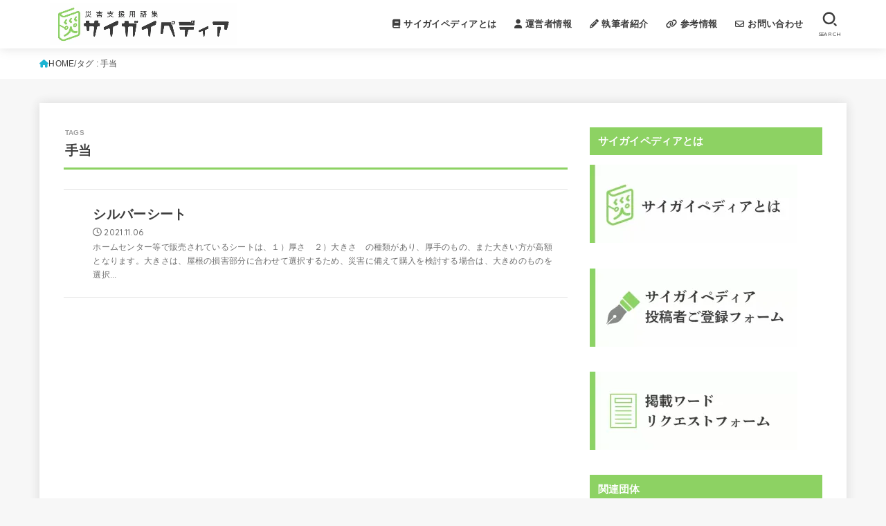

--- FILE ---
content_type: text/html; charset=UTF-8
request_url: https://saigaipedia.jp/word/tag/%E6%89%8B%E5%BD%93
body_size: 12533
content:
<!doctype html><html lang="ja"><head>
<!-- wexal_pst_init.js does not exist -->
<!-- engagement_delay.js does not exist -->
<!-- proxy.php does not exists -->
<link rel="dns-prefetch" href="//i0.wp.com/">
<link rel="preconnect" href="//i0.wp.com/">
<link rel="dns-prefetch" href="//stats.wp.com/">
<link rel="dns-prefetch" href="//cdnjs.cloudflare.com/">
<link rel="dns-prefetch" href="//www.googletagmanager.com/">
<link rel="dns-prefetch" href="//www.google.com/">
<link rel="dns-prefetch" href="//fonts.googleapis.com/">
<link rel="dns-prefetch" href="//ajax.googleapis.com/"><meta charset="utf-8"><meta http-equiv="X-UA-Compatible" content="IE=edge"><meta name="HandheldFriendly" content="True"><meta name="MobileOptimized" content="320"><meta name="viewport" content="width=device-width, initial-scale=1.0, viewport-fit=cover"><link rel="pingback" href="https://saigaipedia.jp/xmlrpc.php"><meta name='robots' content='index, follow, max-image-preview:large, max-snippet:-1, max-video-preview:-1'/><link media="all" href="https://saigaipedia.jp/wp-content/cache/autoptimize/css/autoptimize_604b178f66afda8cbcd8d8a2c91ece37.css" rel="stylesheet"><title>手当 アーカイブ - サイガイペディア</title><link rel="canonical" href="https://saigaipedia.jp/word/tag/手当"/><meta property="og:locale" content="ja_JP"/><meta property="og:type" content="article"/><meta property="og:title" content="手当 アーカイブ - サイガイペディア"/><meta property="og:url" content="https://saigaipedia.jp/word/tag/手当"/><meta property="og:site_name" content="サイガイペディア"/><meta name="twitter:card" content="summary_large_image"/> <script type="application/ld+json" class="yoast-schema-graph">{"@context":"https://schema.org","@graph":[{"@type":"CollectionPage","@id":"https://saigaipedia.jp/word/tag/%e6%89%8b%e5%bd%93","url":"https://saigaipedia.jp/word/tag/%e6%89%8b%e5%bd%93","name":"手当 アーカイブ - サイガイペディア","isPartOf":{"@id":"https://saigaipedia.jp/#website"},"primaryImageOfPage":{"@id":"https://saigaipedia.jp/word/tag/%e6%89%8b%e5%bd%93#primaryimage"},"image":{"@id":"https://saigaipedia.jp/word/tag/%e6%89%8b%e5%bd%93#primaryimage"},"thumbnailUrl":"https://i0.wp.com/saigaipedia.jp/wp-content/uploads/2021/10/4f24e0c31f4144274aa94506a9e154b6.jpg?fit=960%2C540&ssl=1","breadcrumb":{"@id":"https://saigaipedia.jp/word/tag/%e6%89%8b%e5%bd%93#breadcrumb"},"inLanguage":"ja"},{"@type":"ImageObject","inLanguage":"ja","@id":"https://saigaipedia.jp/word/tag/%e6%89%8b%e5%bd%93#primaryimage","url":"https://i0.wp.com/saigaipedia.jp/wp-content/uploads/2021/10/4f24e0c31f4144274aa94506a9e154b6.jpg?fit=960%2C540&ssl=1","contentUrl":"https://i0.wp.com/saigaipedia.jp/wp-content/uploads/2021/10/4f24e0c31f4144274aa94506a9e154b6.jpg?fit=960%2C540&ssl=1","width":960,"height":540},{"@type":"BreadcrumbList","@id":"https://saigaipedia.jp/word/tag/%e6%89%8b%e5%bd%93#breadcrumb","itemListElement":[{"@type":"ListItem","position":1,"name":"ホーム","item":"https://saigaipedia.jp/"},{"@type":"ListItem","position":2,"name":"手当"}]},{"@type":"WebSite","@id":"https://saigaipedia.jp/#website","url":"https://saigaipedia.jp/","name":"サイガイペディア","description":"災害支援に取り組む人のための用語集","publisher":{"@id":"https://saigaipedia.jp/#organization"},"potentialAction":[{"@type":"SearchAction","target":{"@type":"EntryPoint","urlTemplate":"https://saigaipedia.jp/?s={search_term_string}"},"query-input":{"@type":"PropertyValueSpecification","valueRequired":true,"valueName":"search_term_string"}}],"inLanguage":"ja"},{"@type":"Organization","@id":"https://saigaipedia.jp/#organization","name":"サイガイペディア","url":"https://saigaipedia.jp/","logo":{"@type":"ImageObject","inLanguage":"ja","@id":"https://saigaipedia.jp/#/schema/logo/image/","url":"https://i0.wp.com/saigaipedia.jp/wp-content/uploads/2020/11/saigaipedia-yokonaga-logo.jpg?fit=900%2C200&ssl=1","contentUrl":"https://i0.wp.com/saigaipedia.jp/wp-content/uploads/2020/11/saigaipedia-yokonaga-logo.jpg?fit=900%2C200&ssl=1","width":900,"height":200,"caption":"サイガイペディア"},"image":{"@id":"https://saigaipedia.jp/#/schema/logo/image/"}}]}</script> <link rel='dns-prefetch' href='//www.google.com'/><link rel='dns-prefetch' href='//ajax.googleapis.com'/><link rel='dns-prefetch' href='//stats.wp.com'/><link rel='dns-prefetch' href='//fonts.googleapis.com'/><link rel='dns-prefetch' href='//cdnjs.cloudflare.com'/><link rel='preconnect' href='//c0.wp.com'/><link rel='preconnect' href='//i0.wp.com'/><link rel="alternate" type="application/rss+xml" title="サイガイペディア &raquo; フィード" href="https://saigaipedia.jp/feed"/><link rel="alternate" type="application/rss+xml" title="サイガイペディア &raquo; コメントフィード" href="https://saigaipedia.jp/comments/feed"/><link rel="alternate" type="application/rss+xml" title="サイガイペディア &raquo; 手当 タグのフィード" href="https://saigaipedia.jp/word/tag/%e6%89%8b%e5%bd%93/feed"/><link rel='stylesheet' id='gf_font-css' href='https://fonts.googleapis.com/css2?family=Quicksand:wght@500;700&#038;display=swap' type='text/css' media='all'/><link rel='stylesheet' id='fontawesome-css' href='https://cdnjs.cloudflare.com/ajax/libs/font-awesome/6.7.2/css/all.min.css' type='text/css' media='all'/> <script type="text/javascript" src="https://ajax.googleapis.com/ajax/libs/jquery/1.12.4/jquery.min.js?ver=1.12.4" id="jquery-js"></script> <script type="text/javascript" id="jquery-js-after">jQuery(function($){$(".widget_categories li, .widget_nav_menu li").has("ul").toggleClass("accordionMenu");$(".widget ul.children , .widget ul.sub-menu").after("<span class='accordionBtn'></span>");$(".widget ul.children , .widget ul.sub-menu").hide();$("ul .accordionBtn").on("click",function(){$(this).prev("ul").slideToggle();$(this).toggleClass("active")})});
//# sourceURL=jquery-js-after</script> <link rel="https://api.w.org/" href="https://saigaipedia.jp/wp-json/"/><link rel="alternate" title="JSON" type="application/json" href="https://saigaipedia.jp/wp-json/wp/v2/tags/71"/><link rel="EditURI" type="application/rsd+xml" title="RSD" href="https://saigaipedia.jp/xmlrpc.php?rsd"/><link rel="icon" href="https://i0.wp.com/saigaipedia.jp/wp-content/uploads/2020/09/cropped-09e206f5750b6541346a7f1bf563bbe7.jpg?fit=32%2C32&#038;ssl=1" sizes="32x32"/><link rel="icon" href="https://i0.wp.com/saigaipedia.jp/wp-content/uploads/2020/09/cropped-09e206f5750b6541346a7f1bf563bbe7.jpg?fit=192%2C192&#038;ssl=1" sizes="192x192"/><link rel="apple-touch-icon" href="https://i0.wp.com/saigaipedia.jp/wp-content/uploads/2020/09/cropped-09e206f5750b6541346a7f1bf563bbe7.jpg?fit=180%2C180&#038;ssl=1"/><meta name="msapplication-TileImage" content="https://i0.wp.com/saigaipedia.jp/wp-content/uploads/2020/09/cropped-09e206f5750b6541346a7f1bf563bbe7.jpg?fit=270%2C270&#038;ssl=1"/> <script async src="https://www.googletagmanager.com/gtag/js?id=G-2TBYVZ8E4L"></script> <script>window.dataLayer = window.dataLayer || [];
    function gtag(){dataLayer.push(arguments);}
    gtag('js', new Date());

    gtag('config', 'G-2TBYVZ8E4L');</script></head><body class="archive tag tag-71 wp-custom-logo wp-embed-responsive wp-theme-jstork19 wp-child-theme-jstork19_custom h_boader gf_Quicksand h_layout_pc_left_full h_layout_sp_center"> <svg aria-hidden="true" xmlns="http://www.w3.org/2000/svg" width="0" height="0" focusable="false" role="none" style="visibility: hidden; position: absolute; left: -9999px; overflow: hidden;"><defs><symbol id="svgicon_search_btn" viewBox="0 0 50 50"><path d="M44.35,48.52l-4.95-4.95c-1.17-1.17-1.17-3.07,0-4.24l0,0c1.17-1.17,3.07-1.17,4.24,0l4.95,4.95c1.17,1.17,1.17,3.07,0,4.24 l0,0C47.42,49.7,45.53,49.7,44.35,48.52z"/><path d="M22.81,7c8.35,0,15.14,6.79,15.14,15.14s-6.79,15.14-15.14,15.14S7.67,30.49,7.67,22.14S14.46,7,22.81,7 M22.81,1 C11.13,1,1.67,10.47,1.67,22.14s9.47,21.14,21.14,21.14s21.14-9.47,21.14-21.14S34.49,1,22.81,1L22.81,1z"/></symbol><symbol id="svgicon_nav_btn" viewBox="0 0 50 50"><path d="M45.1,46.5H4.9c-1.6,0-2.9-1.3-2.9-2.9v-0.2c0-1.6,1.3-2.9,2.9-2.9h40.2c1.6,0,2.9,1.3,2.9,2.9v0.2 C48,45.2,46.7,46.5,45.1,46.5z"/><path d="M45.1,28.5H4.9c-1.6,0-2.9-1.3-2.9-2.9v-0.2c0-1.6,1.3-2.9,2.9-2.9h40.2c1.6,0,2.9,1.3,2.9,2.9v0.2 C48,27.2,46.7,28.5,45.1,28.5z"/><path d="M45.1,10.5H4.9C3.3,10.5,2,9.2,2,7.6V7.4c0-1.6,1.3-2.9,2.9-2.9h40.2c1.6,0,2.9,1.3,2.9,2.9v0.2 C48,9.2,46.7,10.5,45.1,10.5z"/></symbol><symbol id="stk-envelope-svg" viewBox="0 0 300 300"><path d="M300.03,81.5c0-30.25-24.75-55-55-55h-190c-30.25,0-55,24.75-55,55v140c0,30.25,24.75,55,55,55h190c30.25,0,55-24.75,55-55 V81.5z M37.4,63.87c4.75-4.75,11.01-7.37,17.63-7.37h190c6.62,0,12.88,2.62,17.63,7.37c4.75,4.75,7.37,11.01,7.37,17.63v5.56 c-0.32,0.2-0.64,0.41-0.95,0.64L160.2,169.61c-0.75,0.44-5.12,2.89-10.17,2.89c-4.99,0-9.28-2.37-10.23-2.94L30.99,87.7 c-0.31-0.23-0.63-0.44-0.95-0.64V81.5C30.03,74.88,32.65,68.62,37.4,63.87z M262.66,239.13c-4.75,4.75-11.01,7.37-17.63,7.37h-190 c-6.62,0-12.88-2.62-17.63-7.37c-4.75-4.75-7.37-11.01-7.37-17.63v-99.48l93.38,70.24c0.16,0.12,0.32,0.24,0.49,0.35 c1.17,0.81,11.88,7.88,26.13,7.88c14.25,0,24.96-7.07,26.14-7.88c0.17-0.11,0.33-0.23,0.49-0.35l93.38-70.24v99.48 C270.03,228.12,267.42,234.38,262.66,239.13z"/></symbol><symbol id="stk-close-svg" viewBox="0 0 384 512"><path fill="currentColor" d="M342.6 150.6c12.5-12.5 12.5-32.8 0-45.3s-32.8-12.5-45.3 0L192 210.7 86.6 105.4c-12.5-12.5-32.8-12.5-45.3 0s-12.5 32.8 0 45.3L146.7 256 41.4 361.4c-12.5 12.5-12.5 32.8 0 45.3s32.8 12.5 45.3 0L192 301.3 297.4 406.6c12.5 12.5 32.8 12.5 45.3 0s12.5-32.8 0-45.3L237.3 256 342.6 150.6z"/></symbol><symbol id="stk-twitter-svg" viewBox="0 0 512 512"><path d="M299.8,219.7L471,20.7h-40.6L281.7,193.4L163,20.7H26l179.6,261.4L26,490.7h40.6l157-182.5L349,490.7h137L299.8,219.7 L299.8,219.7z M244.2,284.3l-18.2-26L81.2,51.2h62.3l116.9,167.1l18.2,26l151.9,217.2h-62.3L244.2,284.3L244.2,284.3z"/></symbol><symbol id="stk-twitter_bird-svg" viewBox="0 0 512 512"><path d="M459.37 151.716c.325 4.548.325 9.097.325 13.645 0 138.72-105.583 298.558-298.558 298.558-59.452 0-114.68-17.219-161.137-47.106 8.447.974 16.568 1.299 25.34 1.299 49.055 0 94.213-16.568 130.274-44.832-46.132-.975-84.792-31.188-98.112-72.772 6.498.974 12.995 1.624 19.818 1.624 9.421 0 18.843-1.3 27.614-3.573-48.081-9.747-84.143-51.98-84.143-102.985v-1.299c13.969 7.797 30.214 12.67 47.431 13.319-28.264-18.843-46.781-51.005-46.781-87.391 0-19.492 5.197-37.36 14.294-52.954 51.655 63.675 129.3 105.258 216.365 109.807-1.624-7.797-2.599-15.918-2.599-24.04 0-57.828 46.782-104.934 104.934-104.934 30.213 0 57.502 12.67 76.67 33.137 23.715-4.548 46.456-13.32 66.599-25.34-7.798 24.366-24.366 44.833-46.132 57.827 21.117-2.273 41.584-8.122 60.426-16.243-14.292 20.791-32.161 39.308-52.628 54.253z"/></symbol><symbol id="stk-bluesky-svg" viewBox="0 0 256 256"><path d="M 60.901 37.747 C 88.061 58.137 117.273 99.482 127.999 121.666 C 138.727 99.482 167.938 58.137 195.099 37.747 C 214.696 23.034 246.45 11.651 246.45 47.874 C 246.45 55.109 242.302 108.648 239.869 117.34 C 231.413 147.559 200.6 155.266 173.189 150.601 C 221.101 158.756 233.288 185.766 206.966 212.776 C 156.975 264.073 135.115 199.905 129.514 183.464 C 128.487 180.449 128.007 179.038 127.999 180.238 C 127.992 179.038 127.512 180.449 126.486 183.464 C 120.884 199.905 99.024 264.073 49.033 212.776 C 22.711 185.766 34.899 158.756 82.81 150.601 C 55.4 155.266 24.587 147.559 16.13 117.34 C 13.697 108.648 9.55 55.109 9.55 47.874 C 9.55 11.651 41.304 23.034 60.901 37.747 Z"/></symbol><symbol id="stk-facebook-svg" viewBox="0 0 512 512"><path d="M504 256C504 119 393 8 256 8S8 119 8 256c0 123.78 90.69 226.38 209.25 245V327.69h-63V256h63v-54.64c0-62.15 37-96.48 93.67-96.48 27.14 0 55.52 4.84 55.52 4.84v61h-31.28c-30.8 0-40.41 19.12-40.41 38.73V256h68.78l-11 71.69h-57.78V501C413.31 482.38 504 379.78 504 256z"/></symbol><symbol id="stk-hatebu-svg" viewBox="0 0 50 50"><path d="M5.53,7.51c5.39,0,10.71,0,16.02,0,.73,0,1.47,.06,2.19,.19,3.52,.6,6.45,3.36,6.99,6.54,.63,3.68-1.34,7.09-5.02,8.67-.32,.14-.63,.27-1.03,.45,3.69,.93,6.25,3.02,7.37,6.59,1.79,5.7-2.32,11.79-8.4,12.05-6.01,.26-12.03,.06-18.13,.06V7.51Zm8.16,28.37c.16,.03,.26,.07,.35,.07,1.82,0,3.64,.03,5.46,0,2.09-.03,3.73-1.58,3.89-3.62,.14-1.87-1.28-3.79-3.27-3.97-2.11-.19-4.25-.04-6.42-.04v7.56Zm-.02-13.77c1.46,0,2.83,0,4.2,0,.29,0,.58,0,.86-.03,1.67-.21,3.01-1.53,3.17-3.12,.16-1.62-.75-3.32-2.36-3.61-1.91-.34-3.89-.25-5.87-.35v7.1Z"/><path d="M43.93,30.53h-7.69V7.59h7.69V30.53Z"/><path d="M44,38.27c0,2.13-1.79,3.86-3.95,3.83-2.12-.03-3.86-1.77-3.85-3.85,0-2.13,1.8-3.86,3.96-3.83,2.12,.03,3.85,1.75,3.84,3.85Z"/></symbol><symbol id="stk-line-svg" viewBox="0 0 32 32"><path d="M25.82 13.151c0.465 0 0.84 0.38 0.84 0.841 0 0.46-0.375 0.84-0.84 0.84h-2.34v1.5h2.34c0.465 0 0.84 0.377 0.84 0.84 0 0.459-0.375 0.839-0.84 0.839h-3.181c-0.46 0-0.836-0.38-0.836-0.839v-6.361c0-0.46 0.376-0.84 0.84-0.84h3.181c0.461 0 0.836 0.38 0.836 0.84 0 0.465-0.375 0.84-0.84 0.84h-2.34v1.5zM20.68 17.172c0 0.36-0.232 0.68-0.576 0.795-0.085 0.028-0.177 0.041-0.265 0.041-0.281 0-0.521-0.12-0.68-0.333l-3.257-4.423v3.92c0 0.459-0.372 0.839-0.841 0.839-0.461 0-0.835-0.38-0.835-0.839v-6.361c0-0.36 0.231-0.68 0.573-0.793 0.080-0.031 0.181-0.044 0.259-0.044 0.26 0 0.5 0.139 0.66 0.339l3.283 4.44v-3.941c0-0.46 0.376-0.84 0.84-0.84 0.46 0 0.84 0.38 0.84 0.84zM13.025 17.172c0 0.459-0.376 0.839-0.841 0.839-0.46 0-0.836-0.38-0.836-0.839v-6.361c0-0.46 0.376-0.84 0.84-0.84 0.461 0 0.837 0.38 0.837 0.84zM9.737 18.011h-3.181c-0.46 0-0.84-0.38-0.84-0.839v-6.361c0-0.46 0.38-0.84 0.84-0.84 0.464 0 0.84 0.38 0.84 0.84v5.521h2.341c0.464 0 0.839 0.377 0.839 0.84 0 0.459-0.376 0.839-0.839 0.839zM32 13.752c0-7.161-7.18-12.989-16-12.989s-16 5.828-16 12.989c0 6.415 5.693 11.789 13.38 12.811 0.521 0.109 1.231 0.344 1.411 0.787 0.16 0.401 0.105 1.021 0.051 1.44l-0.219 1.36c-0.060 0.401-0.32 1.581 1.399 0.86 1.721-0.719 9.221-5.437 12.581-9.3 2.299-2.519 3.397-5.099 3.397-7.957z"/></symbol><symbol id="stk-pokect-svg" viewBox="0 0 50 50"><path d="M8.04,6.5c-2.24,.15-3.6,1.42-3.6,3.7v13.62c0,11.06,11,19.75,20.52,19.68,10.7-.08,20.58-9.11,20.58-19.68V10.2c0-2.28-1.44-3.57-3.7-3.7H8.04Zm8.67,11.08l8.25,7.84,8.26-7.84c3.7-1.55,5.31,2.67,3.79,3.9l-10.76,10.27c-.35,.33-2.23,.33-2.58,0l-10.76-10.27c-1.45-1.36,.44-5.65,3.79-3.9h0Z"/></symbol><symbol id="stk-pinterest-svg" viewBox="0 0 50 50"><path d="M3.63,25c.11-6.06,2.25-11.13,6.43-15.19,4.18-4.06,9.15-6.12,14.94-6.18,6.23,.11,11.34,2.24,15.32,6.38,3.98,4.15,6,9.14,6.05,14.98-.11,6.01-2.25,11.06-6.43,15.15-4.18,4.09-9.15,6.16-14.94,6.21-2,0-4-.31-6.01-.92,.39-.61,.78-1.31,1.17-2.09,.44-.94,1-2.73,1.67-5.34,.17-.72,.42-1.7,.75-2.92,.39,.67,1.06,1.28,2,1.84,2.5,1.17,5.15,1.06,7.93-.33,2.89-1.67,4.9-4.26,6.01-7.76,1-3.67,.88-7.08-.38-10.22-1.25-3.15-3.49-5.41-6.72-6.8-4.06-1.17-8.01-1.04-11.85,.38s-6.51,3.85-8.01,7.3c-.39,1.28-.62,2.55-.71,3.8s-.04,2.47,.12,3.67,.59,2.27,1.25,3.21,1.56,1.67,2.67,2.17c.28,.11,.5,.11,.67,0,.22-.11,.44-.56,.67-1.33s.31-1.31,.25-1.59c-.06-.11-.17-.31-.33-.59-1.17-1.89-1.56-3.88-1.17-5.97,.39-2.09,1.25-3.85,2.59-5.3,2.06-1.84,4.47-2.84,7.22-3,2.75-.17,5.11,.59,7.05,2.25,1.06,1.22,1.74,2.7,2.04,4.42s.31,3.38,0,4.97c-.31,1.59-.85,3.07-1.63,4.47-1.39,2.17-3.03,3.28-4.92,3.34-1.11-.06-2.02-.49-2.71-1.29s-.91-1.74-.62-2.79c.11-.61,.44-1.81,1-3.59s.86-3.12,.92-4c-.17-2.12-1.14-3.2-2.92-3.26-1.39,.17-2.42,.79-3.09,1.88s-1.03,2.32-1.09,3.71c.17,1.62,.42,2.73,.75,3.34-.61,2.5-1.09,4.51-1.42,6.01-.11,.39-.42,1.59-.92,3.59s-.78,3.53-.83,4.59v2.34c-3.95-1.84-7.07-4.49-9.35-7.97-2.28-3.48-3.42-7.33-3.42-11.56Z"/></symbol><symbol id="stk-instagram-svg" viewBox="0 0 448 512"><path d="M224.1 141c-63.6 0-114.9 51.3-114.9 114.9s51.3 114.9 114.9 114.9S339 319.5 339 255.9 287.7 141 224.1 141zm0 189.6c-41.1 0-74.7-33.5-74.7-74.7s33.5-74.7 74.7-74.7 74.7 33.5 74.7 74.7-33.6 74.7-74.7 74.7zm146.4-194.3c0 14.9-12 26.8-26.8 26.8-14.9 0-26.8-12-26.8-26.8s12-26.8 26.8-26.8 26.8 12 26.8 26.8zm76.1 27.2c-1.7-35.9-9.9-67.7-36.2-93.9-26.2-26.2-58-34.4-93.9-36.2-37-2.1-147.9-2.1-184.9 0-35.8 1.7-67.6 9.9-93.9 36.1s-34.4 58-36.2 93.9c-2.1 37-2.1 147.9 0 184.9 1.7 35.9 9.9 67.7 36.2 93.9s58 34.4 93.9 36.2c37 2.1 147.9 2.1 184.9 0 35.9-1.7 67.7-9.9 93.9-36.2 26.2-26.2 34.4-58 36.2-93.9 2.1-37 2.1-147.8 0-184.8zM398.8 388c-7.8 19.6-22.9 34.7-42.6 42.6-29.5 11.7-99.5 9-132.1 9s-102.7 2.6-132.1-9c-19.6-7.8-34.7-22.9-42.6-42.6-11.7-29.5-9-99.5-9-132.1s-2.6-102.7 9-132.1c7.8-19.6 22.9-34.7 42.6-42.6 29.5-11.7 99.5-9 132.1-9s102.7-2.6 132.1 9c19.6 7.8 34.7 22.9 42.6 42.6 11.7 29.5 9 99.5 9 132.1s2.7 102.7-9 132.1z"/></symbol><symbol id="stk-youtube-svg" viewBox="0 0 576 512"><path d="M549.655 124.083c-6.281-23.65-24.787-42.276-48.284-48.597C458.781 64 288 64 288 64S117.22 64 74.629 75.486c-23.497 6.322-42.003 24.947-48.284 48.597-11.412 42.867-11.412 132.305-11.412 132.305s0 89.438 11.412 132.305c6.281 23.65 24.787 41.5 48.284 47.821C117.22 448 288 448 288 448s170.78 0 213.371-11.486c23.497-6.321 42.003-24.171 48.284-47.821 11.412-42.867 11.412-132.305 11.412-132.305s0-89.438-11.412-132.305zm-317.51 213.508V175.185l142.739 81.205-142.739 81.201z"/></symbol><symbol id="stk-tiktok-svg" viewBox="0 0 448 512"><path d="M448,209.91a210.06,210.06,0,0,1-122.77-39.25V349.38A162.55,162.55,0,1,1,185,188.31V278.2a74.62,74.62,0,1,0,52.23,71.18V0l88,0a121.18,121.18,0,0,0,1.86,22.17h0A122.18,122.18,0,0,0,381,102.39a121.43,121.43,0,0,0,67,20.14Z"/></symbol><symbol id="stk-feedly-svg" viewBox="0 0 50 50"><path d="M20.42,44.65h9.94c1.59,0,3.12-.63,4.25-1.76l12-12c2.34-2.34,2.34-6.14,0-8.48L29.64,5.43c-2.34-2.34-6.14-2.34-8.48,0L4.18,22.4c-2.34,2.34-2.34,6.14,0,8.48l12,12c1.12,1.12,2.65,1.76,4.24,1.76Zm-2.56-11.39l-.95-.95c-.39-.39-.39-1.02,0-1.41l7.07-7.07c.39-.39,1.02-.39,1.41,0l2.12,2.12c.39,.39,.39,1.02,0,1.41l-5.9,5.9c-.19,.19-.44,.29-.71,.29h-2.34c-.27,0-.52-.11-.71-.29Zm10.36,4.71l-.95,.95c-.19,.19-.44,.29-.71,.29h-2.34c-.27,0-.52-.11-.71-.29l-.95-.95c-.39-.39-.39-1.02,0-1.41l2.12-2.12c.39-.39,1.02-.39,1.41,0l2.12,2.12c.39,.39,.39,1.02,0,1.41ZM11.25,25.23l12.73-12.73c.39-.39,1.02-.39,1.41,0l2.12,2.12c.39,.39,.39,1.02,0,1.41l-11.55,11.55c-.19,.19-.45,.29-.71,.29h-2.34c-.27,0-.52-.11-.71-.29l-.95-.95c-.39-.39-.39-1.02,0-1.41Z"/></symbol><symbol id="stk-amazon-svg" viewBox="0 0 512 512"><path class="st0" d="M444.6,421.5L444.6,421.5C233.3,522,102.2,437.9,18.2,386.8c-5.2-3.2-14,0.8-6.4,9.6 C39.8,430.3,131.5,512,251.1,512c119.7,0,191-65.3,199.9-76.7C459.8,424,453.6,417.7,444.6,421.5z"/><path class="st0" d="M504,388.7L504,388.7c-5.7-7.4-34.5-8.8-52.7-6.5c-18.2,2.2-45.5,13.3-43.1,19.9c1.2,2.5,3.7,1.4,16.2,0.3 c12.5-1.2,47.6-5.7,54.9,3.9c7.3,9.6-11.2,55.4-14.6,62.8c-3.3,7.4,1.2,9.3,7.4,4.4c6.1-4.9,17-17.7,24.4-35.7 C503.9,419.6,508.3,394.3,504,388.7z"/><path class="st0" d="M302.6,147.3c-39.3,4.5-90.6,7.3-127.4,23.5c-42.4,18.3-72.2,55.7-72.2,110.7c0,70.4,44.4,105.6,101.4,105.6 c48.2,0,74.5-11.3,111.7-49.3c12.4,17.8,16.4,26.5,38.9,45.2c5,2.7,11.5,2.4,16-1.6l0,0h0c0,0,0,0,0,0l0.2,0.2 c13.5-12,38.1-33.4,51.9-45c5.5-4.6,4.6-11.9,0.2-18c-12.4-17.1-25.5-31.1-25.5-62.8V150.2c0-44.7,3.1-85.7-29.8-116.5 c-26-25-69.1-33.7-102-33.7c-64.4,0-136.3,24-151.5,103.7c-1.5,8.5,4.6,13,10.1,14.2l65.7,7c6.1-0.3,10.6-6.3,11.7-12.4 c5.6-27.4,28.7-40.7,54.5-40.7c13.9,0,29.7,5.1,38,17.6c9.4,13.9,8.2,33,8.2,49.1V147.3z M289.9,288.1 c-10.8,19.1-27.8,30.8-46.9,30.8c-26,0-41.2-19.8-41.2-49.1c0-57.7,51.7-68.2,100.7-68.2v14.7C302.6,242.6,303.2,264.7,289.9,288.1 z"/></symbol><symbol id="stk-user_url-svg" viewBox="0 0 50 50"><path d="M33.62,25c0,1.99-.11,3.92-.3,5.75H16.67c-.19-1.83-.38-3.76-.38-5.75s.19-3.92,.38-5.75h16.66c.19,1.83,.3,3.76,.3,5.75Zm13.65-5.75c.48,1.84,.73,3.76,.73,5.75s-.25,3.91-.73,5.75h-11.06c.19-1.85,.29-3.85,.29-5.75s-.1-3.9-.29-5.75h11.06Zm-.94-2.88h-10.48c-.9-5.74-2.68-10.55-4.97-13.62,7.04,1.86,12.76,6.96,15.45,13.62Zm-13.4,0h-15.87c.55-3.27,1.39-6.17,2.43-8.5,.94-2.12,1.99-3.66,3.01-4.63,1.01-.96,1.84-1.24,2.5-1.24s1.49,.29,2.5,1.24c1.02,.97,2.07,2.51,3.01,4.63,1.03,2.34,1.88,5.23,2.43,8.5h0Zm-29.26,0C6.37,9.72,12.08,4.61,19.12,2.76c-2.29,3.07-4.07,7.88-4.97,13.62H3.67Zm10.12,2.88c-.19,1.85-.37,3.77-.37,5.75s.18,3.9,.37,5.75H2.72c-.47-1.84-.72-3.76-.72-5.75s.25-3.91,.72-5.75H13.79Zm5.71,22.87c-1.03-2.34-1.88-5.23-2.43-8.5h15.87c-.55,3.27-1.39,6.16-2.43,8.5-.94,2.13-1.99,3.67-3.01,4.64-1.01,.95-1.84,1.24-2.58,1.24-.58,0-1.41-.29-2.42-1.24-1.02-.97-2.07-2.51-3.01-4.64h0Zm-.37,5.12c-7.04-1.86-12.76-6.96-15.45-13.62H14.16c.9,5.74,2.68,10.55,4.97,13.62h0Zm11.75,0c2.29-3.07,4.07-7.88,4.97-13.62h10.48c-2.7,6.66-8.41,11.76-15.45,13.62h0Z"/></symbol><symbol id="stk-link-svg" viewBox="0 0 256 256"><path d="M85.56787,153.44629l67.88281-67.88184a12.0001,12.0001,0,1,1,16.97071,16.97071L102.53857,170.417a12.0001,12.0001,0,1,1-16.9707-16.9707ZM136.478,170.4248,108.19385,198.709a36,36,0,0,1-50.91211-50.91113l28.28418-28.28418A12.0001,12.0001,0,0,0,68.59521,102.543L40.311,130.82715a60.00016,60.00016,0,0,0,84.85351,84.85254l28.28418-28.28418A12.0001,12.0001,0,0,0,136.478,170.4248ZM215.6792,40.3125a60.06784,60.06784,0,0,0-84.85352,0L102.5415,68.59668a12.0001,12.0001,0,0,0,16.97071,16.9707L147.79639,57.2832a36,36,0,0,1,50.91211,50.91114l-28.28418,28.28418a12.0001,12.0001,0,0,0,16.9707,16.9707L215.6792,125.165a60.00052,60.00052,0,0,0,0-84.85254Z"/></symbol></defs></svg><div id="container"><header id="header" class="stk_header"><div class="inner-header wrap"><div class="site__logo fs_l"><p class="site__logo__title img"><a href="https://saigaipedia.jp/" class="custom-logo-link" rel="home"><img width="900" height="200" src="https://i0.wp.com/saigaipedia.jp/wp-content/uploads/2020/11/saigaipedia-yokonaga-logo.jpg?fit=900%2C200&amp;ssl=1" class="custom-logo" alt="サイガイペディア" decoding="async" fetchpriority="high" srcset="https://i0.wp.com/saigaipedia.jp/wp-content/uploads/2020/11/saigaipedia-yokonaga-logo.jpg?w=900&amp;ssl=1 900w, https://i0.wp.com/saigaipedia.jp/wp-content/uploads/2020/11/saigaipedia-yokonaga-logo.jpg?resize=300%2C67&amp;ssl=1 300w, https://i0.wp.com/saigaipedia.jp/wp-content/uploads/2020/11/saigaipedia-yokonaga-logo.jpg?resize=768%2C171&amp;ssl=1 768w" sizes="(max-width: 900px) 100vw, 900px"/></a></p></div><nav class="stk_g_nav stk-hidden_sp"><ul id="menu-%e3%83%98%e3%83%83%e3%83%80%e3%83%bc%e3%82%b0%e3%83%ad%e3%83%bc%e3%83%90%e3%83%ab%e3%83%8a%e3%83%93" class="ul__g_nav gnav_m"><li id="menu-item-780" class="menu-item menu-item-type-post_type menu-item-object-page menu-item-780"><a href="https://saigaipedia.jp/saigaipedia"><i class="fas fa-book"></i> サイガイペディアとは</a></li><li id="menu-item-41" class="menu-item menu-item-type-post_type menu-item-object-page menu-item-41"><a href="https://saigaipedia.jp/operator-info"><i class="fas fa-user"></i> 運営者情報</a></li><li id="menu-item-708" class="menu-item menu-item-type-post_type menu-item-object-page menu-item-708"><a href="https://saigaipedia.jp/author"><i class="fas fa-pencil-alt"></i> 執筆者紹介</a></li><li id="menu-item-40" class="menu-item menu-item-type-post_type menu-item-object-page menu-item-40"><a href="https://saigaipedia.jp/link"><i class="fas fa-link"></i> 参考情報</a></li><li id="menu-item-782" class="menu-item menu-item-type-custom menu-item-object-custom menu-item-782"><a href="https://docs.google.com/forms/d/e/1FAIpQLSeyEfNEdX6jyRN1RlKSkcBNV75xmwa00J1eTW4iyfSSqiUuJA/viewform"><i class="far fa-envelope"></i> お問い合わせ</a></li></ul></nav><nav class="stk_g_nav fadeIn stk-hidden_pc"><ul id="menu-%e3%83%98%e3%83%83%e3%83%80%e3%83%bc%e3%82%b0%e3%83%ad%e3%83%bc%e3%83%90%e3%83%ab%e3%83%8a%e3%83%93-1" class="ul__g_nav"><li class="menu-item menu-item-type-post_type menu-item-object-page menu-item-780"><a href="https://saigaipedia.jp/saigaipedia"><i class="fas fa-book"></i> サイガイペディアとは</a></li><li class="menu-item menu-item-type-post_type menu-item-object-page menu-item-41"><a href="https://saigaipedia.jp/operator-info"><i class="fas fa-user"></i> 運営者情報</a></li><li class="menu-item menu-item-type-post_type menu-item-object-page menu-item-708"><a href="https://saigaipedia.jp/author"><i class="fas fa-pencil-alt"></i> 執筆者紹介</a></li><li class="menu-item menu-item-type-post_type menu-item-object-page menu-item-40"><a href="https://saigaipedia.jp/link"><i class="fas fa-link"></i> 参考情報</a></li><li class="menu-item menu-item-type-custom menu-item-object-custom menu-item-782"><a href="https://docs.google.com/forms/d/e/1FAIpQLSeyEfNEdX6jyRN1RlKSkcBNV75xmwa00J1eTW4iyfSSqiUuJA/viewform"><i class="far fa-envelope"></i> お問い合わせ</a></li></ul></nav><a href="#searchbox" data-remodal-target="searchbox" class="nav_btn search_btn" aria-label="SEARCH" title="SEARCH"> <svg class="stk_svgicon nav_btn__svgicon"> <use xlink:href="#svgicon_search_btn"/> </svg> <span class="text gf">search</span></a><a href="#spnavi" data-remodal-target="spnavi" class="nav_btn menu_btn" aria-label="MENU" title="MENU"> <svg class="stk_svgicon nav_btn__svgicon"> <use xlink:href="#svgicon_nav_btn"/> </svg> <span class="text gf">menu</span></a></div></header><div id="breadcrumb" class="breadcrumb fadeIn pannavi_on"><div class="wrap"><ul class="breadcrumb__ul" itemscope itemtype="http://schema.org/BreadcrumbList"><li class="breadcrumb__li bc_homelink" itemprop="itemListElement" itemscope itemtype="http://schema.org/ListItem"><a class="breadcrumb__link" itemprop="item" href="https://saigaipedia.jp/"><span itemprop="name"> HOME</span></a><meta itemprop="position" content="1"/></li><li class="breadcrumb__li" itemprop="itemListElement" itemscope itemtype="http://schema.org/ListItem"><span itemprop="name">タグ : 手当</span><meta itemprop="position" content="2"/></li></ul></div></div><div id="content"><div id="inner-content" class="fadeIn wrap"><main id="main"><h1 class="archive-title ttl-tags h2">手当</h1><div class="archives-list simple-list"><article class="post-list fadeInDown post-1221 post type-post status-publish format-standard has-post-thumbnail category-work tag-74 tag-72 tag-73 tag-roof-repair tag-50 tag-70 tag-71 article"> <a href="https://saigaipedia.jp/word/1221" rel="bookmark" title="シルバーシート" class="post-list__link"><figure class="eyecatch of-cover"> <noscript><img width="485" height="273" src="https://i0.wp.com/saigaipedia.jp/wp-content/uploads/2021/10/4f24e0c31f4144274aa94506a9e154b6.jpg?fit=485%2C273&amp;ssl=1" class="archives-eyecatch-image attachment-oc-post-thum wp-post-image" alt="" decoding="async" srcset="https://i0.wp.com/saigaipedia.jp/wp-content/uploads/2021/10/4f24e0c31f4144274aa94506a9e154b6.jpg?w=960&amp;ssl=1 960w, https://i0.wp.com/saigaipedia.jp/wp-content/uploads/2021/10/4f24e0c31f4144274aa94506a9e154b6.jpg?resize=300%2C169&amp;ssl=1 300w, https://i0.wp.com/saigaipedia.jp/wp-content/uploads/2021/10/4f24e0c31f4144274aa94506a9e154b6.jpg?resize=768%2C432&amp;ssl=1 768w, https://i0.wp.com/saigaipedia.jp/wp-content/uploads/2021/10/4f24e0c31f4144274aa94506a9e154b6.jpg?resize=485%2C273&amp;ssl=1 485w" sizes="(max-width: 485px) 45vw, 485px"/></noscript><img width="485" height="273" src='data:image/svg+xml,%3Csvg%20xmlns=%22http://www.w3.org/2000/svg%22%20viewBox=%220%200%20485%20273%22%3E%3C/svg%3E' data-src="https://i0.wp.com/saigaipedia.jp/wp-content/uploads/2021/10/4f24e0c31f4144274aa94506a9e154b6.jpg?fit=485%2C273&amp;ssl=1" class="lazyload archives-eyecatch-image attachment-oc-post-thum wp-post-image" alt="" decoding="async" data-srcset="https://i0.wp.com/saigaipedia.jp/wp-content/uploads/2021/10/4f24e0c31f4144274aa94506a9e154b6.jpg?w=960&amp;ssl=1 960w, https://i0.wp.com/saigaipedia.jp/wp-content/uploads/2021/10/4f24e0c31f4144274aa94506a9e154b6.jpg?resize=300%2C169&amp;ssl=1 300w, https://i0.wp.com/saigaipedia.jp/wp-content/uploads/2021/10/4f24e0c31f4144274aa94506a9e154b6.jpg?resize=768%2C432&amp;ssl=1 768w, https://i0.wp.com/saigaipedia.jp/wp-content/uploads/2021/10/4f24e0c31f4144274aa94506a9e154b6.jpg?resize=485%2C273&amp;ssl=1 485w" data-sizes="(max-width: 485px) 45vw, 485px"/><span class="osusume-label cat-name cat-id-21">作業</span></figure><section class="archives-list-entry-content"><h1 class="entry-title">シルバーシート</h1><div class="byline entry-meta vcard"><time class="time__date gf">2021.11.06</time></div><div class="description"><p>ホームセンター等で販売されているシートは、１）厚さ　２）大きさ　の種類があり、厚手のもの、また大きい方が高額となります。大きさは、屋根の損害部分に合わせて選択するため、災害に備えて購入を検討する場合は、大きめのものを選択...</p></div></section> </a></article></div><nav class="pagination"></nav></main><div id="sidebar1" class="sidebar" role="complementary"><div id="text-3" class="widget widget_text"><h4 class="widgettitle gf"><span>サイガイペディアとは</span></h4><div class="textwidget"><p><a href="https://saigaipedia.jp/saigaipedia"><noscript><img decoding="async" data-recalc-dims="1" class="alignnone size-medium wp-image-626" src="https://i0.wp.com/saigaipedia.jp/wp-content/uploads/2020/12/saigaitoha-2.jpg?resize=300%2C113&#038;ssl=1" alt="" width="300" height="113" srcset="https://i0.wp.com/saigaipedia.jp/wp-content/uploads/2020/12/saigaitoha-2.jpg?w=800&amp;ssl=1 800w, https://i0.wp.com/saigaipedia.jp/wp-content/uploads/2020/12/saigaitoha-2.jpg?resize=300%2C113&amp;ssl=1 300w, https://i0.wp.com/saigaipedia.jp/wp-content/uploads/2020/12/saigaitoha-2.jpg?resize=768%2C288&amp;ssl=1 768w" sizes="(max-width: 300px) 100vw, 300px"/></noscript><img decoding="async" data-recalc-dims="1" class="lazyload alignnone size-medium wp-image-626" src='data:image/svg+xml,%3Csvg%20xmlns=%22http://www.w3.org/2000/svg%22%20viewBox=%220%200%20300%20113%22%3E%3C/svg%3E' data-src="https://i0.wp.com/saigaipedia.jp/wp-content/uploads/2020/12/saigaitoha-2.jpg?resize=300%2C113&#038;ssl=1" alt="" width="300" height="113" data-srcset="https://i0.wp.com/saigaipedia.jp/wp-content/uploads/2020/12/saigaitoha-2.jpg?w=800&amp;ssl=1 800w, https://i0.wp.com/saigaipedia.jp/wp-content/uploads/2020/12/saigaitoha-2.jpg?resize=300%2C113&amp;ssl=1 300w, https://i0.wp.com/saigaipedia.jp/wp-content/uploads/2020/12/saigaitoha-2.jpg?resize=768%2C288&amp;ssl=1 768w" data-sizes="(max-width: 300px) 100vw, 300px"/></a></p></div></div><div id="text-4" class="widget widget_text"><div class="textwidget"><p><a href="https://forms.gle/iuNM3zbh8PsYnhQD7" target="_blank" rel="noopener noreferrer"><noscript><img decoding="async" data-recalc-dims="1" class="alignnone wp-image-632 size-medium" src="https://i0.wp.com/saigaipedia.jp/wp-content/uploads/2021/01/writter.jpg?resize=300%2C113&#038;ssl=1" alt="" width="300" height="113" srcset="https://i0.wp.com/saigaipedia.jp/wp-content/uploads/2021/01/writter.jpg?w=800&amp;ssl=1 800w, https://i0.wp.com/saigaipedia.jp/wp-content/uploads/2021/01/writter.jpg?resize=300%2C113&amp;ssl=1 300w, https://i0.wp.com/saigaipedia.jp/wp-content/uploads/2021/01/writter.jpg?resize=768%2C288&amp;ssl=1 768w" sizes="(max-width: 300px) 100vw, 300px"/></noscript><img decoding="async" data-recalc-dims="1" class="lazyload alignnone wp-image-632 size-medium" src='data:image/svg+xml,%3Csvg%20xmlns=%22http://www.w3.org/2000/svg%22%20viewBox=%220%200%20300%20113%22%3E%3C/svg%3E' data-src="https://i0.wp.com/saigaipedia.jp/wp-content/uploads/2021/01/writter.jpg?resize=300%2C113&#038;ssl=1" alt="" width="300" height="113" data-srcset="https://i0.wp.com/saigaipedia.jp/wp-content/uploads/2021/01/writter.jpg?w=800&amp;ssl=1 800w, https://i0.wp.com/saigaipedia.jp/wp-content/uploads/2021/01/writter.jpg?resize=300%2C113&amp;ssl=1 300w, https://i0.wp.com/saigaipedia.jp/wp-content/uploads/2021/01/writter.jpg?resize=768%2C288&amp;ssl=1 768w" data-sizes="(max-width: 300px) 100vw, 300px"/></a></p></div></div><div id="custom_html-2" class="widget_text widget widget_custom_html"><div class="textwidget custom-html-widget"><a href="https://forms.gle/S8xQ58MbpBGpVQDM6" target="_blank" rel="noopener noreferrer"><noscript><img data-recalc-dims="1" class="alignnone size-medium wp-image-632" src="https://i0.wp.com/saigaipedia.jp/wp-content/uploads/2021/08/requestform-banner3.jpg?resize=300%2C113&#038;ssl=1" alt="" width="300" height="113"/></noscript><img data-recalc-dims="1" class="lazyload alignnone size-medium wp-image-632" src='data:image/svg+xml,%3Csvg%20xmlns=%22http://www.w3.org/2000/svg%22%20viewBox=%220%200%20300%20113%22%3E%3C/svg%3E' data-src="https://i0.wp.com/saigaipedia.jp/wp-content/uploads/2021/08/requestform-banner3.jpg?resize=300%2C113&#038;ssl=1" alt="" width="300" height="113"/></a></div></div><div id="text-6" class="widget widget_text"><h4 class="widgettitle gf"><span>関連団体</span></h4><div class="textwidget"><p><a href="https://saigainetokayama.org/"><noscript><img decoding="async" data-recalc-dims="1" class="alignnone wp-image-760 size-full" src="https://i0.wp.com/saigaipedia.jp/wp-content/uploads/2021/01/868daba854cb2cb96e72c5d62a5ab179.jpg?resize=728%2C273&#038;ssl=1" alt="" width="728" height="273" srcset="https://i0.wp.com/saigaipedia.jp/wp-content/uploads/2021/01/868daba854cb2cb96e72c5d62a5ab179.jpg?w=800&amp;ssl=1 800w, https://i0.wp.com/saigaipedia.jp/wp-content/uploads/2021/01/868daba854cb2cb96e72c5d62a5ab179.jpg?resize=300%2C113&amp;ssl=1 300w, https://i0.wp.com/saigaipedia.jp/wp-content/uploads/2021/01/868daba854cb2cb96e72c5d62a5ab179.jpg?resize=768%2C288&amp;ssl=1 768w" sizes="(max-width: 728px) 100vw, 728px"/></noscript><img decoding="async" data-recalc-dims="1" class="lazyload alignnone wp-image-760 size-full" src='data:image/svg+xml,%3Csvg%20xmlns=%22http://www.w3.org/2000/svg%22%20viewBox=%220%200%20728%20273%22%3E%3C/svg%3E' data-src="https://i0.wp.com/saigaipedia.jp/wp-content/uploads/2021/01/868daba854cb2cb96e72c5d62a5ab179.jpg?resize=728%2C273&#038;ssl=1" alt="" width="728" height="273" data-srcset="https://i0.wp.com/saigaipedia.jp/wp-content/uploads/2021/01/868daba854cb2cb96e72c5d62a5ab179.jpg?w=800&amp;ssl=1 800w, https://i0.wp.com/saigaipedia.jp/wp-content/uploads/2021/01/868daba854cb2cb96e72c5d62a5ab179.jpg?resize=300%2C113&amp;ssl=1 300w, https://i0.wp.com/saigaipedia.jp/wp-content/uploads/2021/01/868daba854cb2cb96e72c5d62a5ab179.jpg?resize=768%2C288&amp;ssl=1 768w" data-sizes="(max-width: 728px) 100vw, 728px"/></a></p><p><a href="http://jvoad.jp/"><noscript><img decoding="async" data-recalc-dims="1" class="alignnone wp-image-762 size-full" src="https://i0.wp.com/saigaipedia.jp/wp-content/uploads/2021/01/jvoad2.jpg?resize=728%2C273&#038;ssl=1" alt="" width="728" height="273" srcset="https://i0.wp.com/saigaipedia.jp/wp-content/uploads/2021/01/jvoad2.jpg?w=800&amp;ssl=1 800w, https://i0.wp.com/saigaipedia.jp/wp-content/uploads/2021/01/jvoad2.jpg?resize=300%2C113&amp;ssl=1 300w, https://i0.wp.com/saigaipedia.jp/wp-content/uploads/2021/01/jvoad2.jpg?resize=768%2C288&amp;ssl=1 768w" sizes="(max-width: 728px) 100vw, 728px"/></noscript><img decoding="async" data-recalc-dims="1" class="lazyload alignnone wp-image-762 size-full" src='data:image/svg+xml,%3Csvg%20xmlns=%22http://www.w3.org/2000/svg%22%20viewBox=%220%200%20728%20273%22%3E%3C/svg%3E' data-src="https://i0.wp.com/saigaipedia.jp/wp-content/uploads/2021/01/jvoad2.jpg?resize=728%2C273&#038;ssl=1" alt="" width="728" height="273" data-srcset="https://i0.wp.com/saigaipedia.jp/wp-content/uploads/2021/01/jvoad2.jpg?w=800&amp;ssl=1 800w, https://i0.wp.com/saigaipedia.jp/wp-content/uploads/2021/01/jvoad2.jpg?resize=300%2C113&amp;ssl=1 300w, https://i0.wp.com/saigaipedia.jp/wp-content/uploads/2021/01/jvoad2.jpg?resize=768%2C288&amp;ssl=1 768w" data-sizes="(max-width: 728px) 100vw, 728px"/></a></p></div></div><div id="text-8" class="widget widget_text"><div class="textwidget"><p><a href="https://www.janpia.or.jp/other/news/news/news_20201210.html"><noscript><img decoding="async" data-recalc-dims="1" class="size-medium wp-image-975 aligncenter" src="https://i0.wp.com/saigaipedia.jp/wp-content/uploads/2021/08/137208499_756617528275401_4044573017541041807_n.png?resize=150%2C132&#038;ssl=1" alt="" width="150" height="132"/></noscript><img decoding="async" data-recalc-dims="1" class="lazyload size-medium wp-image-975 aligncenter" src='data:image/svg+xml,%3Csvg%20xmlns=%22http://www.w3.org/2000/svg%22%20viewBox=%220%200%20150%20132%22%3E%3C/svg%3E' data-src="https://i0.wp.com/saigaipedia.jp/wp-content/uploads/2021/08/137208499_756617528275401_4044573017541041807_n.png?resize=150%2C132&#038;ssl=1" alt="" width="150" height="132"/></a></p></div></div></div></div></div><div id="navbtn_search_content" class="remodal searchbox" data-remodal-id="searchbox" data-remodal-options="hashTracking:false"><form role="search" method="get" class="searchform" action="https://saigaipedia.jp/"> <label class="searchform_label"> <span class="screen-reader-text">検索:</span> <input type="search" class="searchform_input" placeholder="検索&hellip;" value="" name="s"/> </label> <button type="submit" class="searchsubmit"> <svg class="stk_svgicon svgicon_searchform"> <use xlink:href="#svgicon_search_btn"/> </svg> </button></form><button class="remodal-close" data-remodal-action="close"><svg class="stk_svgicon svgicon_close"><use xlink:href="#stk-close-svg"/></svg><span class="text gf">CLOSE</span></button></div><div id="navbtn_menu_content" class="remodal spnavi --modenormal" data-remodal-id="spnavi" data-remodal-options="hashTracking:false"><button class="remodal-close" data-remodal-action="close"><svg class="stk_svgicon svgicon_close"><use xlink:href="#stk-close-svg"/></svg><span class="text gf">CLOSE</span></button><div id="archives-2" class="widget widget_archive"><h4 class="widgettitle gf"><span>アーカイブ</span></h4><ul><li><a href='https://saigaipedia.jp/word/date/2023/03'>2023年3月</a></li><li><a href='https://saigaipedia.jp/word/date/2022/05'>2022年5月</a></li><li><a href='https://saigaipedia.jp/word/date/2021/11'>2021年11月</a></li><li><a href='https://saigaipedia.jp/word/date/2021/08'>2021年8月</a></li><li><a href='https://saigaipedia.jp/word/date/2021/01'>2021年1月</a></li><li><a href='https://saigaipedia.jp/word/date/2020/12'>2020年12月</a></li><li><a href='https://saigaipedia.jp/word/date/2020/10'>2020年10月</a></li></ul></div><div id="categories-2" class="widget widget_categories"><h4 class="widgettitle gf"><span>カテゴリー</span></h4><ul><li class="cat-item cat-item-19"><a href="https://saigaipedia.jp/word/category/type/actor">アクター</a></li><li class="cat-item cat-item-20"><a href="https://saigaipedia.jp/word/category/type/devising">仕組み</a></li><li class="cat-item cat-item-21"><a href="https://saigaipedia.jp/word/category/type/work">作業</a></li><li class="cat-item cat-item-18"><a href="https://saigaipedia.jp/word/category/type/basic">基本</a></li><li class="cat-item cat-item-122"><a href="https://saigaipedia.jp/word/category/type/actor/special">専門職ネットワーク</a></li><li class="cat-item cat-item-121"><a href="https://saigaipedia.jp/word/category/type/actor/kouiki">広域支援組織</a></li><li class="cat-item cat-item-29"><a href="https://saigaipedia.jp/word/category/type/legal-system">法律制度等</a></li><li class="cat-item cat-item-22"><a href="https://saigaipedia.jp/word/category/type/volunteercenter">災害VC</a></li><li class="cat-item cat-item-120"><a href="https://saigaipedia.jp/word/category/type/actor/network">災害支援ネットワーク体／災害中間支援組織</a></li><li class="cat-item cat-item-24"><a href="https://saigaipedia.jp/word/category/type/evacuation-life">避難生活</a></li><li class="cat-item cat-item-23"><a href="https://saigaipedia.jp/word/category/type/evacuation-act">避難行動</a></li></ul></div><button class="remodal-close" data-remodal-action="close"><svg class="stk_svgicon svgicon_close"><use xlink:href="#stk-close-svg"/></svg><span class="text gf">CLOSE</span></button></div><footer id="footer" class="footer"><div id="inner-footer" class="inner wrap cf"><div id="footer-bottom"><p class="source-org copyright">&copy; 2026 <a href="https://saigaipedia.jp/" rel="nofollow">サイガイペディア</a> All Rights Reserved.</p></div></div></footer></div><div id="stk_observer_target"></div><script type="speculationrules">{"prefetch":[{"source":"document","where":{"and":[{"href_matches":"/*"},{"not":{"href_matches":["/wp-*.php","/wp-admin/*","/wp-content/uploads/*","/wp-content/*","/wp-content/plugins/*","/wp-content/themes/jstork19_custom/*","/wp-content/themes/jstork19/*","/*\\?(.+)"]}},{"not":{"selector_matches":"a[rel~=\"nofollow\"]"}},{"not":{"selector_matches":".no-prefetch, .no-prefetch a"}}]},"eagerness":"conservative"}]}</script> <script id="stk-script-wow_fadein">(function(){const fadeinTarget1=document.querySelectorAll('.stk-wow-fadeIn');const fadeinTarget2=document.querySelectorAll('.stk-wow-fadeInUp');const fadeinTarget3=document.querySelectorAll('.stk-wow-fadeInDown');const fadeinTarget4=document.querySelectorAll('.stk-wow-fadeInRight');const fadeinTarget5=document.querySelectorAll('.stk-wow-fadeInLeft');const options={root:null,rootMargin:'-50px 0px -130px',threshold:0};const fadeinObserver=new IntersectionObserver(addFadeInSelectorFunc,options);fadeinTarget1.forEach(box=>{fadeinObserver.observe(box)});fadeinTarget2.forEach(box=>{fadeinObserver.observe(box)});fadeinTarget3.forEach(box=>{fadeinObserver.observe(box)});fadeinTarget4.forEach(box=>{fadeinObserver.observe(box)});fadeinTarget5.forEach(box=>{fadeinObserver.observe(box)});function addFadeInSelectorFunc(entries){entries.forEach(entry=>{if(entry.isIntersecting){entry.target.dataset.animated='animated'}})}})();</script><button id="page-top" type="button" class="pt-button" aria-label="ページトップへ戻る"></button><script id="stk_addclass_ptactive">(function(){const select=document.querySelector('#stk_observer_target');const observer=new window.IntersectionObserver((entry)=>{if(!entry[0].isIntersecting){document.querySelectorAll('#before-footer,.btn-bf-close,.pt-button,#fixed-footer-menu').forEach(element=>{element.classList.add('pt-active')})}else{document.querySelectorAll('#before-footer,.btn-bf-close,.pt-button,#fixed-footer-menu').forEach(element=>{element.classList.remove('pt-active')})}});observer.observe(select)}());</script><noscript><style>.lazyload{display:none;}</style></noscript><script data-noptimize="1">window.lazySizesConfig=window.lazySizesConfig||{};window.lazySizesConfig.loadMode=1;</script><script async data-noptimize="1" src='https://saigaipedia.jp/wp-content/plugins/autoptimize/classes/external/js/lazysizes.min.js?ao_version=3.1.14'></script><script type="text/javascript" id="google-invisible-recaptcha-js-before">var renderInvisibleReCaptcha = function() {

    for (var i = 0; i < document.forms.length; ++i) {
        var form = document.forms[i];
        var holder = form.querySelector('.inv-recaptcha-holder');

        if (null === holder) continue;
		holder.innerHTML = '';

         (function(frm){
			var cf7SubmitElm = frm.querySelector('.wpcf7-submit');
            var holderId = grecaptcha.render(holder,{
                'sitekey': '6LfH5ssZAAAAAAuItHGc5Epp5sK1QDlXJ5Feb8Wa', 'size': 'invisible', 'badge' : 'inline',
                'callback' : function (recaptchaToken) {
					if((null !== cf7SubmitElm) && (typeof jQuery != 'undefined')){jQuery(frm).submit();grecaptcha.reset(holderId);return;}
					 HTMLFormElement.prototype.submit.call(frm);
                },
                'expired-callback' : function(){grecaptcha.reset(holderId);}
            });

			if(null !== cf7SubmitElm && (typeof jQuery != 'undefined') ){
				jQuery(cf7SubmitElm).off('click').on('click', function(clickEvt){
					clickEvt.preventDefault();
					grecaptcha.execute(holderId);
				});
			}
			else
			{
				frm.onsubmit = function (evt){evt.preventDefault();grecaptcha.execute(holderId);};
			}


        })(form);
    }
};

//# sourceURL=google-invisible-recaptcha-js-before</script> <script type="text/javascript" async defer src="https://www.google.com/recaptcha/api.js?onload=renderInvisibleReCaptcha&amp;render=explicit&amp;hl=ja" id="google-invisible-recaptcha-js"></script> <script type="text/javascript" id="remodal-js-js-after">(function(){if(document.getElementById('navbtn_search_content')!=null){var btn=document.querySelectorAll('.search_btn');const input=document.getElementById('navbtn_search_content').getElementsByClassName('searchform_input');btn.forEach(function(target){target.addEventListener("click",function(){setTimeout(function(){input[0].focus()},10)},!1)})}})();
//# sourceURL=remodal-js-js-after</script> <script type="text/javascript" id="jetpack-stats-js-before">_stq = window._stq || [];
_stq.push([ "view", {"v":"ext","blog":"182813529","post":"0","tz":"9","srv":"saigaipedia.jp","arch_tag":"%E6%89%8B%E5%BD%93","arch_results":"1","j":"1:15.4"} ]);
_stq.push([ "clickTrackerInit", "182813529", "0" ]);
//# sourceURL=jetpack-stats-js-before</script> <script type="text/javascript" src="https://stats.wp.com/e-202605.js" id="jetpack-stats-js" defer="defer" data-wp-strategy="defer"></script> <script defer src="https://saigaipedia.jp/wp-content/cache/autoptimize/js/autoptimize_cec0d3aabaa4fef4bae9d31736826dd6.js"></script></body></html>